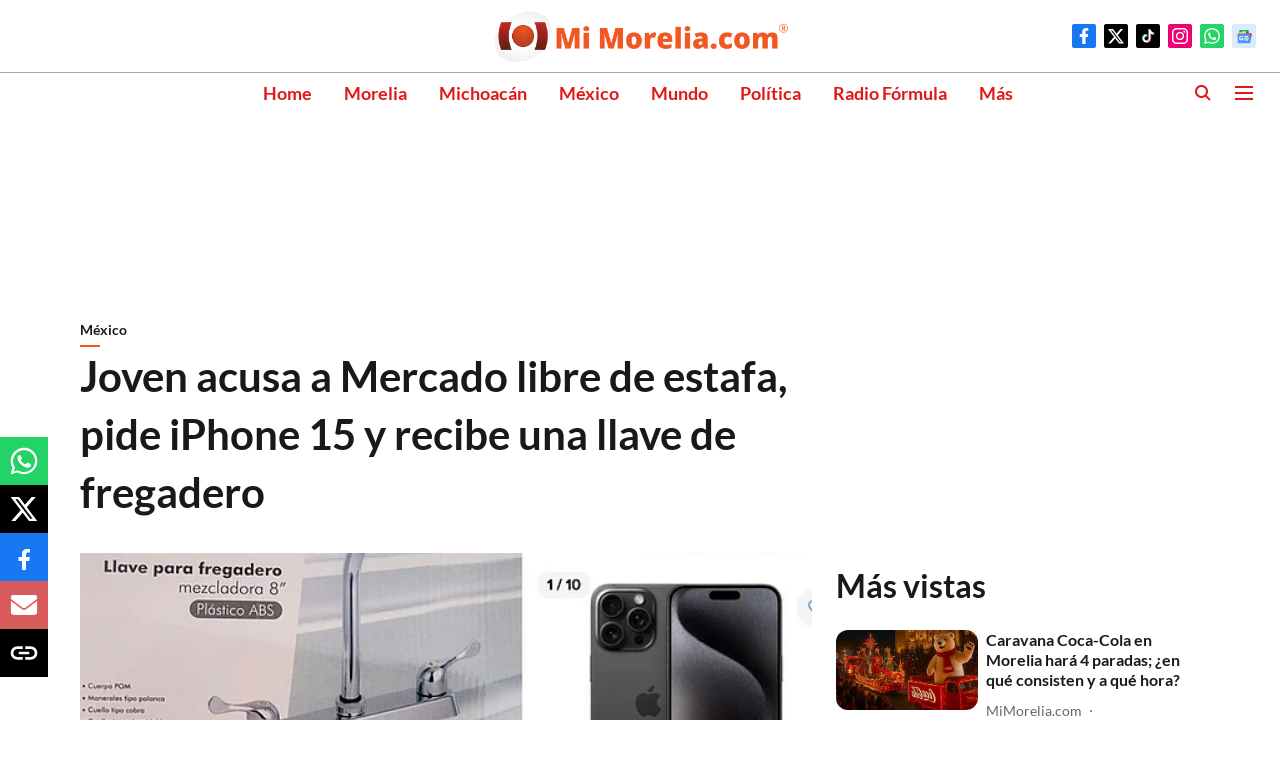

--- FILE ---
content_type: text/html; charset=utf-8
request_url: https://www.google.com/recaptcha/api2/aframe
body_size: 266
content:
<!DOCTYPE HTML><html><head><meta http-equiv="content-type" content="text/html; charset=UTF-8"></head><body><script nonce="jurHVN157NQfSZarTiMwmw">/** Anti-fraud and anti-abuse applications only. See google.com/recaptcha */ try{var clients={'sodar':'https://pagead2.googlesyndication.com/pagead/sodar?'};window.addEventListener("message",function(a){try{if(a.source===window.parent){var b=JSON.parse(a.data);var c=clients[b['id']];if(c){var d=document.createElement('img');d.src=c+b['params']+'&rc='+(localStorage.getItem("rc::a")?sessionStorage.getItem("rc::b"):"");window.document.body.appendChild(d);sessionStorage.setItem("rc::e",parseInt(sessionStorage.getItem("rc::e")||0)+1);localStorage.setItem("rc::h",'1765097501505');}}}catch(b){}});window.parent.postMessage("_grecaptcha_ready", "*");}catch(b){}</script></body></html>

--- FILE ---
content_type: application/javascript; charset=UTF-8
request_url: https://mimorelia.com/cdn-cgi/challenge-platform/scripts/jsd/main.js
body_size: 4631
content:
window._cf_chl_opt={xkKZ4:'g'};~function(F6,M,j,W,H,R,d,A){F6=L,function(B,I,FU,F5,v,h){for(FU={B:438,I:393,v:418,h:353,K:392,G:423,C:402,E:345,c:421,k:408},F5=L,v=B();!![];)try{if(h=-parseInt(F5(FU.B))/1*(-parseInt(F5(FU.I))/2)+parseInt(F5(FU.v))/3*(-parseInt(F5(FU.h))/4)+parseInt(F5(FU.K))/5+parseInt(F5(FU.G))/6+parseInt(F5(FU.C))/7+parseInt(F5(FU.E))/8*(parseInt(F5(FU.c))/9)+-parseInt(F5(FU.k))/10,I===h)break;else v.push(v.shift())}catch(K){v.push(v.shift())}}(F,703503),M=this||self,j=M[F6(387)],W={},W[F6(398)]='o',W[F6(449)]='s',W[F6(378)]='u',W[F6(394)]='z',W[F6(412)]='n',W[F6(420)]='I',W[F6(349)]='b',H=W,M[F6(396)]=function(B,I,h,K,Fx,FX,FY,FD,C,E,y,Y,X,x){if(Fx={B:439,I:419,v:335,h:445,K:413,G:346,C:338,E:403,c:404,k:443,y:359},FX={B:385,I:404,v:427},FY={B:411,I:430,v:454,h:453},FD=F6,I===null||void 0===I)return K;for(C=T(I),B[FD(Fx.B)][FD(Fx.I)]&&(C=C[FD(Fx.v)](B[FD(Fx.B)][FD(Fx.I)](I))),C=B[FD(Fx.h)][FD(Fx.K)]&&B[FD(Fx.G)]?B[FD(Fx.h)][FD(Fx.K)](new B[(FD(Fx.G))](C)):function(z,FZ,Q){for(FZ=FD,z[FZ(FX.B)](),Q=0;Q<z[FZ(FX.I)];z[Q+1]===z[Q]?z[FZ(FX.v)](Q+1,1):Q+=1);return z}(C),E='nAsAaAb'.split('A'),E=E[FD(Fx.C)][FD(Fx.E)](E),y=0;y<C[FD(Fx.c)];Y=C[y],X=S(B,I,Y),E(X)?(x=X==='s'&&!B[FD(Fx.k)](I[Y]),FD(Fx.y)===h+Y?G(h+Y,X):x||G(h+Y,I[Y])):G(h+Y,X),y++);return K;function G(z,Q,Fj){Fj=L,Object[Fj(FY.B)][Fj(FY.I)][Fj(FY.v)](K,Q)||(K[Q]=[]),K[Q][Fj(FY.h)](z)}},R=F6(381)[F6(362)](';'),d=R[F6(338)][F6(403)](R),M[F6(437)]=function(B,I,Fz,Fm,v,h,K,G){for(Fz={B:348,I:404,v:369,h:453,K:356},Fm=F6,v=Object[Fm(Fz.B)](I),h=0;h<v[Fm(Fz.I)];h++)if(K=v[h],K==='f'&&(K='N'),B[K]){for(G=0;G<I[v[h]][Fm(Fz.I)];-1===B[K][Fm(Fz.v)](I[v[h]][G])&&(d(I[v[h]][G])||B[K][Fm(Fz.h)]('o.'+I[v[h]][G])),G++);}else B[K]=I[v[h]][Fm(Fz.K)](function(C){return'o.'+C})},A=function(FN,Fb,Fp,Fa,FO,I,h,K){return FN={B:407,I:373},Fb={B:433,I:433,v:433,h:453,K:433,G:433,C:450,E:375},Fp={B:404},Fa={B:404,I:375,v:411,h:430,K:454,G:411,C:430,E:454,c:454,k:397,y:453,e:453,Y:453,X:433,x:411,z:454,Q:453,s:397,l:453,a:397,i:453,b:433,N:453,n:453,g:450},FO=F6,I=String[FO(FN.B)],h={'h':function(G,Fs){return Fs={B:447,I:375},G==null?'':h.g(G,6,function(C,Fq){return Fq=L,Fq(Fs.B)[Fq(Fs.I)](C)})},'g':function(G,C,E,FW,y,Y,X,x,z,Q,s,i,N,F0,F1,F2,F3,F4){if(FW=FO,null==G)return'';for(Y={},X={},x='',z=2,Q=3,s=2,i=[],N=0,F0=0,F1=0;F1<G[FW(Fa.B)];F1+=1)if(F2=G[FW(Fa.I)](F1),Object[FW(Fa.v)][FW(Fa.h)][FW(Fa.K)](Y,F2)||(Y[F2]=Q++,X[F2]=!0),F3=x+F2,Object[FW(Fa.G)][FW(Fa.C)][FW(Fa.E)](Y,F3))x=F3;else{if(Object[FW(Fa.v)][FW(Fa.h)][FW(Fa.c)](X,x)){if(256>x[FW(Fa.k)](0)){for(y=0;y<s;N<<=1,C-1==F0?(F0=0,i[FW(Fa.y)](E(N)),N=0):F0++,y++);for(F4=x[FW(Fa.k)](0),y=0;8>y;N=N<<1|F4&1,F0==C-1?(F0=0,i[FW(Fa.e)](E(N)),N=0):F0++,F4>>=1,y++);}else{for(F4=1,y=0;y<s;N=F4|N<<1,C-1==F0?(F0=0,i[FW(Fa.y)](E(N)),N=0):F0++,F4=0,y++);for(F4=x[FW(Fa.k)](0),y=0;16>y;N=N<<1|1.67&F4,F0==C-1?(F0=0,i[FW(Fa.Y)](E(N)),N=0):F0++,F4>>=1,y++);}z--,0==z&&(z=Math[FW(Fa.X)](2,s),s++),delete X[x]}else for(F4=Y[x],y=0;y<s;N=1&F4|N<<1,C-1==F0?(F0=0,i[FW(Fa.y)](E(N)),N=0):F0++,F4>>=1,y++);x=(z--,z==0&&(z=Math[FW(Fa.X)](2,s),s++),Y[F3]=Q++,String(F2))}if(''!==x){if(Object[FW(Fa.x)][FW(Fa.C)][FW(Fa.z)](X,x)){if(256>x[FW(Fa.k)](0)){for(y=0;y<s;N<<=1,C-1==F0?(F0=0,i[FW(Fa.Q)](E(N)),N=0):F0++,y++);for(F4=x[FW(Fa.s)](0),y=0;8>y;N=N<<1|1.03&F4,C-1==F0?(F0=0,i[FW(Fa.l)](E(N)),N=0):F0++,F4>>=1,y++);}else{for(F4=1,y=0;y<s;N=F4|N<<1,C-1==F0?(F0=0,i[FW(Fa.Y)](E(N)),N=0):F0++,F4=0,y++);for(F4=x[FW(Fa.a)](0),y=0;16>y;N=N<<1.8|1.56&F4,C-1==F0?(F0=0,i[FW(Fa.i)](E(N)),N=0):F0++,F4>>=1,y++);}z--,z==0&&(z=Math[FW(Fa.b)](2,s),s++),delete X[x]}else for(F4=Y[x],y=0;y<s;N=N<<1|F4&1.8,C-1==F0?(F0=0,i[FW(Fa.l)](E(N)),N=0):F0++,F4>>=1,y++);z--,z==0&&s++}for(F4=2,y=0;y<s;N=N<<1|F4&1.11,F0==C-1?(F0=0,i[FW(Fa.N)](E(N)),N=0):F0++,F4>>=1,y++);for(;;)if(N<<=1,C-1==F0){i[FW(Fa.n)](E(N));break}else F0++;return i[FW(Fa.g)]('')},'j':function(G,Fi,FH){return Fi={B:397},FH=FO,G==null?'':G==''?null:h.i(G[FH(Fp.B)],32768,function(C,FJ){return FJ=FH,G[FJ(Fi.B)](C)})},'i':function(G,C,E,FS,y,Y,X,x,z,Q,s,i,N,F0,F1,F2,F4,F3){for(FS=FO,y=[],Y=4,X=4,x=3,z=[],i=E(0),N=C,F0=1,Q=0;3>Q;y[Q]=Q,Q+=1);for(F1=0,F2=Math[FS(Fb.B)](2,2),s=1;s!=F2;F3=N&i,N>>=1,N==0&&(N=C,i=E(F0++)),F1|=s*(0<F3?1:0),s<<=1);switch(F1){case 0:for(F1=0,F2=Math[FS(Fb.I)](2,8),s=1;s!=F2;F3=i&N,N>>=1,N==0&&(N=C,i=E(F0++)),F1|=s*(0<F3?1:0),s<<=1);F4=I(F1);break;case 1:for(F1=0,F2=Math[FS(Fb.v)](2,16),s=1;F2!=s;F3=i&N,N>>=1,N==0&&(N=C,i=E(F0++)),F1|=(0<F3?1:0)*s,s<<=1);F4=I(F1);break;case 2:return''}for(Q=y[3]=F4,z[FS(Fb.h)](F4);;){if(F0>G)return'';for(F1=0,F2=Math[FS(Fb.K)](2,x),s=1;F2!=s;F3=i&N,N>>=1,0==N&&(N=C,i=E(F0++)),F1|=(0<F3?1:0)*s,s<<=1);switch(F4=F1){case 0:for(F1=0,F2=Math[FS(Fb.G)](2,8),s=1;s!=F2;F3=i&N,N>>=1,0==N&&(N=C,i=E(F0++)),F1|=(0<F3?1:0)*s,s<<=1);y[X++]=I(F1),F4=X-1,Y--;break;case 1:for(F1=0,F2=Math[FS(Fb.I)](2,16),s=1;F2!=s;F3=i&N,N>>=1,0==N&&(N=C,i=E(F0++)),F1|=s*(0<F3?1:0),s<<=1);y[X++]=I(F1),F4=X-1,Y--;break;case 2:return z[FS(Fb.C)]('')}if(0==Y&&(Y=Math[FS(Fb.v)](2,x),x++),y[F4])F4=y[F4];else if(F4===X)F4=Q+Q[FS(Fb.E)](0);else return null;z[FS(Fb.h)](F4),y[X++]=Q+F4[FS(Fb.E)](0),Y--,Q=F4,0==Y&&(Y=Math[FS(Fb.G)](2,x),x++)}}},K={},K[FO(FN.I)]=h.h,K}(),f();function D(B,FA,F7){return FA={B:434},F7=F6,Math[F7(FA.B)]()<B}function S(B,I,v,Fy,FM,h){FM=(Fy={B:355,I:445,v:395,h:371},F6);try{return I[v][FM(Fy.B)](function(){}),'p'}catch(K){}try{if(null==I[v])return void 0===I[v]?'u':'x'}catch(G){return'i'}return B[FM(Fy.I)][FM(Fy.v)](I[v])?'a':I[v]===B[FM(Fy.I)]?'E':!0===I[v]?'T':!1===I[v]?'F':(h=typeof I[v],FM(Fy.h)==h?J(B,I[v])?'N':'f':H[h]||'?')}function f(L2,L1,Fg,FT,B,I,v,h,K){if(L2={B:337,I:414,v:424,h:384,K:351,G:351,C:342,E:390,c:390},L1={B:424,I:384,v:390},Fg={B:388},FT=F6,B=M[FT(L2.B)],!B)return;if(!m())return;(I=![],v=B[FT(L2.I)]===!![],h=function(Fw,G){if(Fw=FT,!I){if(I=!![],!m())return;G=U(),V(G.r,function(C){o(B,C)}),G.e&&O(Fw(Fg.B),G.e)}},j[FT(L2.v)]!==FT(L2.h))?h():M[FT(L2.K)]?j[FT(L2.G)](FT(L2.C),h):(K=j[FT(L2.E)]||function(){},j[FT(L2.c)]=function(FR){FR=FT,K(),j[FR(L1.B)]!==FR(L1.I)&&(j[FR(L1.v)]=K,h())})}function J(B,I,Fc,FP){return Fc={B:422,I:411,v:347,h:454,K:369,G:416},FP=F6,I instanceof B[FP(Fc.B)]&&0<B[FP(Fc.B)][FP(Fc.I)][FP(Fc.v)][FP(Fc.h)](I)[FP(Fc.K)](FP(Fc.G))}function V(B,I,Fr,FG,FK,Fh,FF,v,h,K){Fr={B:337,I:410,v:386,h:340,K:425,G:431,C:409,E:386,c:370,k:389,y:414,e:399,Y:406,X:452,x:344,z:440,Q:440,s:400,l:400,a:405,i:373,b:429},FG={B:364},FK={B:357,I:357,v:363,h:377,K:357},Fh={B:399},FF=F6,v=M[FF(Fr.B)],console[FF(Fr.I)](M[FF(Fr.v)]),h=new M[(FF(Fr.h))](),h[FF(Fr.K)](FF(Fr.G),FF(Fr.C)+M[FF(Fr.E)][FF(Fr.c)]+FF(Fr.k)+v.r),v[FF(Fr.y)]&&(h[FF(Fr.e)]=5e3,h[FF(Fr.Y)]=function(FL){FL=FF,I(FL(Fh.B))}),h[FF(Fr.X)]=function(FB){FB=FF,h[FB(FK.B)]>=200&&h[FB(FK.I)]<300?I(FB(FK.v)):I(FB(FK.h)+h[FB(FK.K)])},h[FF(Fr.x)]=function(FI){FI=FF,I(FI(FG.B))},K={'t':Z(),'lhr':j[FF(Fr.z)]&&j[FF(Fr.Q)][FF(Fr.s)]?j[FF(Fr.Q)][FF(Fr.l)]:'','api':v[FF(Fr.y)]?!![]:![],'payload':B},h[FF(Fr.a)](A[FF(Fr.i)](JSON[FF(Fr.b)](K)))}function U(FQ,FV,v,h,K,G,C){FV=(FQ={B:446,I:376,v:415,h:350,K:334,G:417,C:426,E:380,c:444,k:441,y:365,e:417,Y:401},F6);try{return v=j[FV(FQ.B)](FV(FQ.I)),v[FV(FQ.v)]=FV(FQ.h),v[FV(FQ.K)]='-1',j[FV(FQ.G)][FV(FQ.C)](v),h=v[FV(FQ.E)],K={},K=cJDYB1(h,h,'',K),K=cJDYB1(h,h[FV(FQ.c)]||h[FV(FQ.k)],'n.',K),K=cJDYB1(h,v[FV(FQ.y)],'d.',K),j[FV(FQ.e)][FV(FQ.Y)](v),G={},G.r=K,G.e=null,G}catch(E){return C={},C.r={},C.e=E,C}}function T(B,Fe,Fu,I){for(Fe={B:335,I:348,v:391},Fu=F6,I=[];B!==null;I=I[Fu(Fe.B)](Object[Fu(Fe.I)](B)),B=Object[Fu(Fe.v)](B));return I}function L(B,I,v){return v=F(),L=function(P,M,u){return P=P-334,u=v[P],u},L(B,I)}function F(L4){return L4='catch,map,status,chlApiUrl,d.cookie,chlApiClientVersion,vKoX8,split,success,xhr-error,contentDocument,cloudflare-invisible,event,hhzn3,indexOf,xkKZ4,function,floor,uwPfSE,gKwbC5,charAt,iframe,http-code:,undefined,/b/ov1/0.8002234416971897:1765095832:58EeAt9sXLvVt5BNW1xELxs2z-v6XVJKLD-Ra_2ZuQo/,contentWindow,_cf_chl_opt;XQlKq9;mpuA2;BYBs3;bqzg9;gtpfA4;SZQFk7;rTYyd6;gTvhm6;ubgT9;JrBNE9;NgAVk0;YBjhw4;WvQh6;cJDYB1;Qgcf5;eHVD2;VJwN2,now,msg,loading,sort,_cf_chl_opt,document,error on cf_chl_props,/jsd/oneshot/5eaf848a0845/0.8002234416971897:1765095832:58EeAt9sXLvVt5BNW1xELxs2z-v6XVJKLD-Ra_2ZuQo/,onreadystatechange,getPrototypeOf,4958780AicnRK,8UFKiLB,symbol,isArray,cJDYB1,charCodeAt,object,timeout,href,removeChild,933989SVpTxJ,bind,length,send,ontimeout,fromCharCode,14129830jbNdvW,/cdn-cgi/challenge-platform/h/,log,prototype,number,from,api,style,[native code],body,78wtIaUB,getOwnPropertyNames,bigint,8785062fWOGZc,Function,2750958fsJqif,readyState,open,appendChild,splice,/invisible/jsd,stringify,hasOwnProperty,POST,gRjkt7,pow,random,sid,source,Qgcf5,35566xzOaYS,Object,location,navigator,postMessage,isNaN,clientInformation,Array,createElement,dcK7bMOoNB05ZXIuQPFYSELl$vy8RCtTJf6+2sjk-9iDanWm1qGpUHghzrex34AwV,chctx,string,join,chlApiRumWidgetAgeMs,onload,push,call,tabIndex,concat,errorInfoObject,__CF$cv$params,includes,detail,XMLHttpRequest,chlApiSitekey,DOMContentLoaded,parent,onerror,8hZZidV,Set,toString,keys,boolean,display: none,addEventListener,error,90088LeAKqz,jsd'.split(','),F=function(){return L4},F()}function O(h,K,FE,Fv,G,C,E,c,k,y,Y,X){if(FE={B:383,I:352,v:337,h:409,K:386,G:370,C:379,E:428,c:340,k:425,y:431,e:399,Y:406,X:341,x:361,z:358,Q:386,s:374,l:451,a:368,i:360,b:432,N:336,n:448,g:436,F0:354,F1:405,F2:373},Fv=F6,!D(.01))return![];C=(G={},G[Fv(FE.B)]=h,G[Fv(FE.I)]=K,G);try{E=M[Fv(FE.v)],c=Fv(FE.h)+M[Fv(FE.K)][Fv(FE.G)]+Fv(FE.C)+E.r+Fv(FE.E),k=new M[(Fv(FE.c))](),k[Fv(FE.k)](Fv(FE.y),c),k[Fv(FE.e)]=2500,k[Fv(FE.Y)]=function(){},y={},y[Fv(FE.X)]=M[Fv(FE.K)][Fv(FE.x)],y[Fv(FE.z)]=M[Fv(FE.Q)][Fv(FE.s)],y[Fv(FE.l)]=M[Fv(FE.K)][Fv(FE.a)],y[Fv(FE.i)]=M[Fv(FE.K)][Fv(FE.b)],Y=y,X={},X[Fv(FE.N)]=C,X[Fv(FE.n)]=Y,X[Fv(FE.g)]=Fv(FE.F0),k[Fv(FE.F1)](A[Fv(FE.F2)](X))}catch(x){}}function Z(Ff,F8,B){return Ff={B:337,I:372},F8=F6,B=M[F8(Ff.B)],Math[F8(Ff.I)](+atob(B.t))}function m(Fo,F9,B,I,v){return Fo={B:372,I:382},F9=F6,B=3600,I=Z(),v=Math[F9(Fo.B)](Date[F9(Fo.I)]()/1e3),v-I>B?![]:!![]}function o(v,h,L3,Fd,K,G,C){if(L3={B:366,I:414,v:363,h:436,K:435,G:367,C:363,E:343,c:442,k:436,y:435,e:367,Y:352,X:339,x:442},Fd=F6,K=Fd(L3.B),!v[Fd(L3.I)])return;h===Fd(L3.v)?(G={},G[Fd(L3.h)]=K,G[Fd(L3.K)]=v.r,G[Fd(L3.G)]=Fd(L3.C),M[Fd(L3.E)][Fd(L3.c)](G,'*')):(C={},C[Fd(L3.k)]=K,C[Fd(L3.y)]=v.r,C[Fd(L3.e)]=Fd(L3.Y),C[Fd(L3.X)]=h,M[Fd(L3.E)][Fd(L3.x)](C,'*'))}}()

--- FILE ---
content_type: application/javascript; charset=utf-8
request_url: https://fundingchoicesmessages.google.com/f/AGSKWxXj2SVdjjnZn7C4kVfv_Wt11ysj-GX-UmKv_x47Nj8FzjNxZf32KPPt5jaYneFq-lMKMZcVowdEeYBA4J7YREYVREb70gMSfTZQK6yOqyeqRFvaucmxGnv0LZXhWjFXR1TSFOaE5MMnOwcZRpTCxb9KO2LyRz66mau8q8HgsOUFwbAnF8RgXM4zhp31/_/advert37./adjs_?exo_zones=/wp-content/plugins/bhcb/lock.js/ad-specs.
body_size: -1292
content:
window['05b440d3-0a8c-47e0-8b81-f037c91dbe93'] = true;